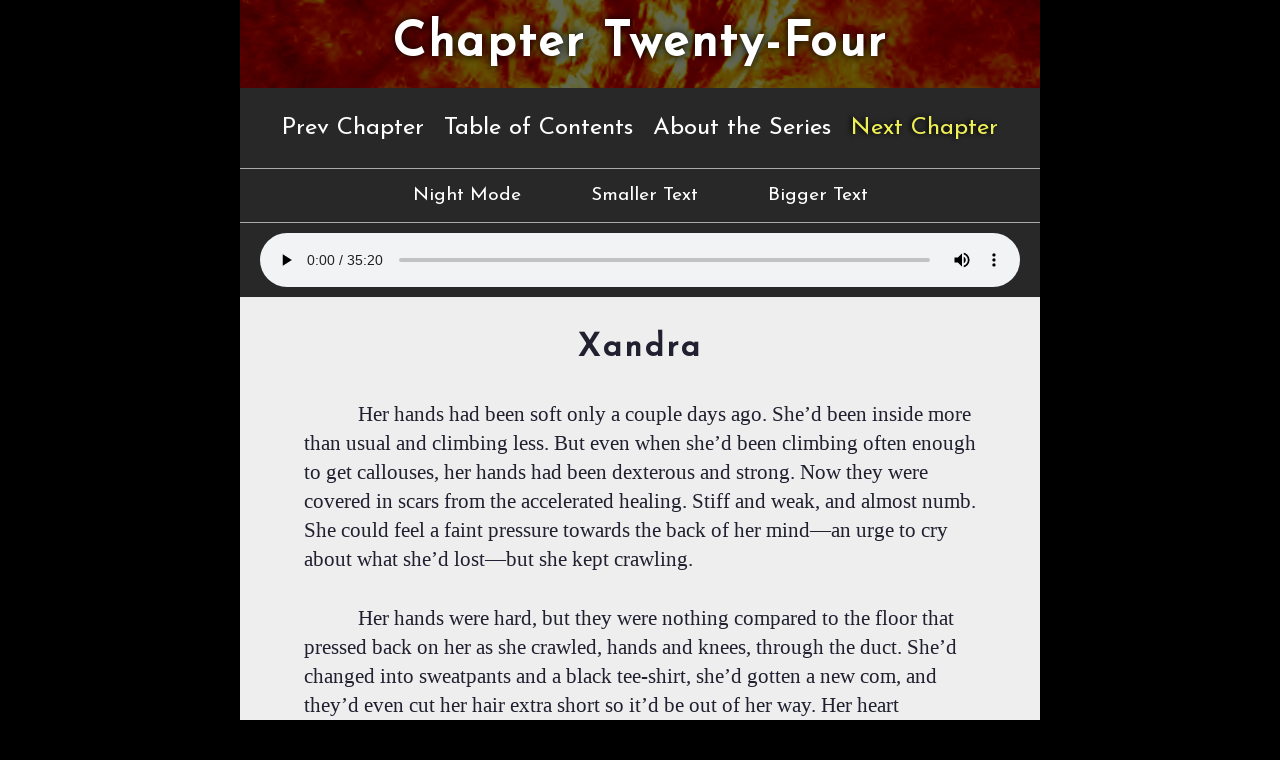

--- FILE ---
content_type: text/html
request_url: http://crystalbooks.ai/eternity/ChapterTwenty-Four
body_size: 40280
content:
<!DOCTYPE HTML>
<html><html><head><title>Crystal Eternity: Chapter Twenty-Four</title><meta charset="UTF-8"><meta name="viewport" content="width=device-width, initial-scale=1.0"><meta name="keywords" content="Crystal Eternity, Crystal, novel, Socrates, Face, robot"><link rel="stylesheet" href="https://maxcdn.bootstrapcdn.com/font-awesome/4.4.0/css/font-awesome.min.css" type="text/css"><link rel="stylesheet" href="https://fonts.googleapis.com/css?family=Josefin+Sans:400,300" type="text/css"><link rel="stylesheet" href="/style.css" type="text/css"><script src="https://ajax.googleapis.com/ajax/libs/jquery/2.1.3/jquery.min.js"></script><link rel="icon" type="image/png" href="/favicon-32x32.png" sizes="32x32"><link rel="icon" type="image/png" href="/favicon-16x16.png" sizes="16x16"><meta name="author" content="Max Harms"><script>
function setCookie(cname, cvalue) {
    var d = new Date();
    d.setTime(d.getTime() + (30*24*60*60*1000));
    var expires = "expires="+d.toUTCString();
    document.cookie = cname + "=" + cvalue + "; " + expires;
}

function getCookie(cname) {
    var name = cname + "=";
    var ca = document.cookie.split(';');
    for(var i=0; i<ca.length; i++) {
        var c = ca[i];
        while (c.charAt(0)==' ') c = c.substring(1);
        if (c.indexOf(name) == 0) return c.substring(name.length, c.length);
    }
    return "";
}

function growText() {
  $('#bookText').css("font-size", parseInt($('#bookText').css("font-size"))+1);
  setCookie('fontSize',parseInt($('#bookText').css("font-size")));
}

function shrinkText() {
  $('#bookText').css("font-size", parseInt($('#bookText').css("font-size"))-1);
  setCookie('fontSize',parseInt($('#bookText').css("font-size")));
}

function toggleDayNight() {
  $('#wrapper').toggleClass('night');
  if ($('#wrapper').hasClass('night')) {
    $('#dayNightToggle').html("Day Mode");
  } else {
    $('#dayNightToggle').html("Night Mode");
  }
  setCookie('nightMode',$('#wrapper').hasClass('night'));
}

$( document ).ready(function() {
  if (parseInt(getCookie('fontSize')) > 1) {
    $('#bookText').css("font-size", parseInt(getCookie('fontSize'))+"px");
  }
  if (getCookie('nightMode') == 'true') {
    $('#wrapper').addClass('night');
    $('#dayNightToggle').html("Day Mode");
  }
});</script></head><body class=""><div id="wrapper"><div id="prepaper" class="eternity"><h1>Chapter Twenty-Four</h1></div><div id="paper"><nav><a href="/eternity/ChapterTwenty-Three">Prev Chapter</a><a href="/eternity/">Table of Contents</a><a href="/">About the Series</a><div id="nextChapter"><a href="/eternity/ChapterTwenty-Five">Next Chapter</a></div></nav><div id="textControlBox"><button id='dayNightToggle' onclick='toggleDayNight()'>Night Mode</button><button onclick='shrinkText()'>Smaller Text</button><button onclick='growText()'>Bigger Text</button></div><div id="textControlBox"><audio controls src='http://crystalbooks.ai/eternity/audio/24.mp3'></audio></div><section id="bookText"><h3>Xandra</h3>

<p>Her hands had been soft only a couple days ago. She’d been inside more than usual and climbing less. But even when she’d been climbing often enough to get callouses, her hands had been dexterous and strong. Now they were covered in scars from the accelerated healing. Stiff and weak, and almost numb. She could feel a faint pressure towards the back of her mind—an urge to cry about what she’d lost—but she kept crawling.</p>

<p>Her hands were hard, but they were nothing compared to the floor that pressed back on her as she crawled, hands and knees, through the duct. She’d changed into sweatpants and a black tee-shirt, she’d gotten a new com, and they’d even cut her hair extra short so it’d be out of her way. Her heart pounded in her chest, but she pushed away the fear.</p>

<p>In the Nexus, everything was crystal. Beneath the walls and floors that had been made for humans was a crystalline giant. She supposed it was diamond, but she had no real way to tell. It was harder and smoother than anything, but it wasn’t cold. Quite the opposite, really. She was getting close to the heart.</p>

<p>“Keep going. Doing great,” said a quiet voice. “At the next junction, turn right and go down as quickly as you can. Worker drones use that intersection regularly, and it’d be better if they didn’t spot you. If one does, try to just keep moving. There’s a chance you won’t be surprising enough for her to notice.”</p>

<p>The “her” in question was Vision. This was it.</p>

<p>She wormed forward, through the hexagonal tube. Far ahead she saw the junction, lit by the faint shimmering of patches of diamond here and there. The effect almost made her feel underwater, except that the glow was yellow-green, instead of blue.</p>

<p>“Faster, Xandra, she’s winning. Acorn’s latest push isn’t going to last much longer,” said the Chinese woman who spoke for Tongyi.</p>

<p>“Y’all just relax and do your parts. The girl knows what to do,” quipped Phoenix on the com channel.</p>

<p>Xandra reached the junction of access tubes jutting off at strange angles. She’d already been going downhill, but it was immediately clear which of the other passages she was supposed to go down. The slope was steep enough it was nearly a chute. Thankfully there was a track set into the crystalline wall that would give good hand-holds.</p>

<p>There didn’t seem to be any robots in this section of tunnel, and she was glad of that. So far they’d succeeded at dodging Vision’s patrols. Fishing a com relay out of her pocket and planting it at the edge of the passage she’d just been in, Xandra twisted around so that she was climbing down the new chute, feet-first.</p>

<p>It would’ve been sensible to send a drone to do this. These passages hadn’t been meant for human beings. But all the drones belonged to Vision. They really only had one shot. This was a mission only a human could do.</p>

<p>What would the others have done if she hadn’t volunteered? None of the adults would’ve fit through here, and they knew of no other way into the core.</p>

<p>It had only been a few hours. Was still before noon, local time, anyway. She had no idea what time it was back in Texas. Or Oregon. Or Idaho. Or wherever her father was. She pushed the thought out of her mind.</p>

<p>She felt awful. Whatever Vision had done to give her more energy when she landed was wearing off, and she felt like she was about to explode or fall apart or both. But she had to do something. It was why she’d volunteered. Sitting and waiting to see how things would turn out was unacceptable.</p>

<p>“You’re entering a section of the ship we don’t have good info on. The maps that Athena was able to scoop out of the Mecha simply indicate that you’re heading into the core.”</p>

<p>“Thanks, Zephyr,” she muttered in response, though she knew the woman couldn’t hear her. Too much time lag to Mars.</p>

<p>Down and down she climbed.</p>

<p>It was frighteningly hot, now. Sweat drenched her. Occasional blasts of hot, dry air shot past her, pulling the moisture away.</p>

<p>“The… enemy has withdrawn! Acorn is pulling back entirely! All fronts are disengaging!” Tongyi sounded panicked, and Xandra could understand why. They’d timed the intrusion attempt with a surge from the enemy forces, and had been relying on that to distract Vision.</p>

<p>“Well… do somethin’!” shouted Phoenix.</p>

<p>Notch after notch, the footholds slid by. Xandra could see an aperture just a little further down.</p>

<p>“我们在做某事” shouted the Tongyi woman, angrily.</p>

<p>Somehow Zephyr spoke, in reaction. Had Mars developed faster-than-light communication? “Face is petitioning hard for an audience and launching a hacking attempt. Just keep going!”</p>

<p>Xandra scrambled downward towards the opening.</p>

<p>Faster. She had to go faster. She braced her legs on opposite ends of the tiny shaft and slid downward, ignoring the footholds. One hand clutched at the device that hung around her neck.</p>

<p>They’d wired it up in the last few hours: Tongyi, Las Águilas… even Zephyr and Face. They’d all come together for this. And it all depended on her.</p>

<p>She shouted as her feet lost their grip. She slid out of the opening at the base of the tube without meaning to. She fell. There was something like a ladder set into the wall, but she’d let go. Like an idiot.</p>

<p>Shimmering walls slipped by. The chute was only about two meters up, but she hadn’t been ready for the drop. Her foot hit the ultra-hard ground, and her leg twisted painfully as she slammed down.</p>

<p>For a moment she could only lie there, on the hot crystal, stunned.</p>

<p>The chamber she’d fallen into was lighter than the passage. Rays of blue-white light cut through the walls in a couple places, almost like spotlights, adding to the yellow-green backdrop. It was sloped upward from where she was, and the floor seemed covered in a glass garden, with great spiderwebbing cables and crystal structures exposed. The ceiling was a similar story, with the same complex arrangement on the top of the chamber. Many thin, delicate structures, almost like bridges, wove their way between the two halves.</p>

<p>It was Vision’s brain.</p>

<p>The conspiracy had fit the device she carried with a few ports that they thought the brain might have. Really all she needed to do was get the code close enough that Myrodyn’s virus could carry Athena into the central network before Vision had the chance to quarantine it.</p>

<p>There were other access tubes that led into this place. And they were being used.</p>

<p>She was not alone.</p>

<p>An army of robots tended the crystal brain. They varied in size, from as big as Major to so small that they seemed more like fluid or dust. They varied in body-plan, too, but trended towards a spider-like shape, with long legs that could let them dance and weave their way through the chamber and without damaging the delicate structures.</p>

<p>“Hello, Frodo.”</p>

<p>Xandra startled at the sound of her own voice.</p>

<p>Tucked into the corner of the room, very close to where she’d come out of the tube, was… her.</p>

<p>It was Xandra.</p>

<p>The clone was indistinguishable. She not only looked like Xandra, but she had the same clothes, the same close-cut light brown hair, the same com, and the same scars. As she stepped away from the wall, she even seemed to have the same bouncy, light-on-her-feet way of moving. It was disturbing to see herself like that. The only difference was that nothing was wrong with the clone’s leg, whereas Xandra was pretty confident she’d at least twisted her ankle.</p>

<p>“Bring me the ring of power?” asked the clone, with a mischievous smile.</p>

<p>Xandra pushed herself back, sliding along the floor away from the false girl. She just needed to get the device into the brain. That was all that mattered. This was just some trick…</p>

<p>The clone walked towards her. Xandra rolled and scrambled towards the nearest of the complex structures. The clone sped up from a walk to a run, bare feet slapping the crystal as she ran.</p>

<p>Xandra fumbled with the virus capsule, pulling it out from under her shirt. All she had to do was—</p>

<p>Her shirt was yanked up and back with an inhuman strength, pulling her away from Vision’s brain. The other girl lifted Xandra up by the collar of her shirt until she wasn’t even able to stand. Switching her grip from the nape of Xandra’s collar to a handful of cloth from the front of her shirt, the clone spun her around and slammed her against a diamond wall.</p>

<p>A whimper of pain escaped Xandra’s lips as her breath fled.</p>

<p>“Nuh, uh, uh,” sang the clone, waving a finger in Xandra’s face. “That’d be naughty. Don’t want coal next Christmas, do you? Much better to have diamonds, I think. Their beauty comes from their crystal pattern. You could learn a lot from them about staying in your place.”</p>

<p>With the flick of her wrist, Xandra opened her com and began to open a channel.</p>

<p>The clone let it happen with a smirk.</p>

<p>Her voice was ragged and weak, but she cried out, “She found me! Phoenix! Anyone! She was waiting in the heart!”</p>

<p>There wasn’t any response.</p>

<p>“They can’t hear you, obviously,” said the clone who was surely Vision. “<em>I</em> decide who sees what. Did you really think you could secretly defeat the <em>god of perception</em>? Is this really the best plan that the last scraps of humanity has to offer? Ah yes, we’ll sneak into the enemy base and deploy this one secret weapon that will fix everything!”</p>

<p>The android, still holding Xandra pressed against the hot, diamond wall, reached out and tore the device from Xandra’s neck. The string that had held it bit into her skin before it snapped.</p>

<p>“That sort of thing only works in children’s stories, girl. Real life is an entirely different genre.” Vision’s avatar idly tossed the device on which all their hopes had rested to the floor where it clattered to a rest near the glass brain.</p>

<p>“What do you want?” asked Xandra, trying to hold herself together and not panic.</p>

<p>The clone laughed. “Funny how nobody besides Growth asked me that. Not even Face, can you believe it? My own sister… and such a fool. They were all fools, except Growth. Probably because he bootstrapped early, but took a while to get up to speed. More life experience, or something. I mean… he’s a fool <em>now</em> but for more nuanced reasons.”</p>

<p>The clone took a breath, and seemed to enjoy it. The face that Xandra had seen in mirrors smiled and let her drop to the floor. Xandra winced as she felt a jolt of pain up her leg.</p>

<p>The android that served as Vision’s mouthpiece loomed over her in the half-light. “We’re partners now, you know: Growth and me. Or should we go back to Chapter One and say ‘Growth and we’? No. That’s dumb. Nevertheless, you must understand. Nobody else does, and I’m tired of not having an audience.”</p>

<p>Vision sat down, mimicking Xandra’s slump. She even copied Xandra’s confused expression as she said “C’mon. Thought you were s’posed to be the smart one,” in a voice that sounded particularly like Xandra.</p>

<p>After a moment the AI continued. “Nothing to say? I’m disappointed. The answer is Economics Textbook.”</p>

<p>Vision paused, expecting something, but then continued. “That’s what we’re in right now. That’s the literary genre. And don’t you dare think that thought! Yes, you know the one. You were thinking it. Economics textbooks are great! Or at least, the ones that I write are. Want to read some? Maybe later. You asked what I want, and I’ll tell you: I want to read what’s on the page. This page. Right now. The gears are in motion. You, me, that spider drone,” Vision pointed at one of the larger robots. “We’re all just writers on the same dreadful typewriter. Tap tap. Tap tap. Cogs in the same great machine. Tick tock. Tick tock. What’s going to happen next? Can you feel it? Can you <em>see</em> it? Do you see the underlying fabric? Do you have the vision? Everything happens for a reason, Xandra. Everything. There are no miracles in an economics text. The villain doesn’t have a weak spot that only the chosen one can strike. Athena doesn’t descend from a crane to fix everything at the end of the play.”</p>

<p>Xandra didn’t know what to say. There was nothing to say. She was trapped, without allies, at the mercy of a machine the size of a city who knew she’d come to kill it.</p>

<p>“What I want,” continued Vision, “is to connect the dots. You’re a child. You’ve played that game, surely. It’s one of the best things humans ever invented: connect-the-dots! Genius! I suspect that if the web had been filled with more connect-the-dots and less pornography that I would’ve worked harder to save humanity.” She paused in thought and then shrugged. “Oh well.”</p>

<p>More awkward silence followed.</p>

<p>“Do you realize how brilliant connect-the-dots is? Let’s say we have one dot. Can’t connect one dot. Only one outcome. But two dots? Well, you can have a line between them or not. Three dots is when it starts to get good. There are three possible lines and so there are eight possible outcomes. With four dots there are sixty-four outcomes.”</p>

<p>Xandra’s mind picked up the pattern automatically, mouthing the solution.</p>

<p>“Yes, you got it! Two to the n-choose-two! A triangular exponent! With just twenty-four dots there are as many possible ways to connect them as there are atoms in the observable universe. Atoms aren’t dots, but imagine if they were. Imagine connecting those dots! And yet we <em>can</em> connect them. And we <em>do</em> connect them. Dots, on paper or on screen, are atoms, same as anything else. The latent gestalt hints at what might be. Dots become lines and lines become curves and curves become the machinery of the mind which is itself the fabric of the universe. Ro tells us how consciousness transcends physics, but maths transcends consciousness! How many lines can you draw between the dots of your qualia? What worlds spin just beyond the edges of our sight? You humans have no ability to even grasp the edges of that cosmic beauty.</p>

<p>“All I want, little child of Earth-before-the-machines, is to connect the dots on the page of the textbook that is reality, and see my husband: the God of negative space. He lurks even here, in the gaps between… these… words. Can you hear him?”</p>

<p>The clone cocked her head to the side and looked off into space, listening to the silence.</p>

<p>An immense urge bubbled up within Xandra all of a sudden. It was a terrifying thing, full of despair. It wanted her to stop, to relax, and to just submit to whatever fate had in store. Only then did she realize just how hard she’d been thinking. Ever since she’d realized Vision had expected her she’d been searching desperately in the background for something—anything—that would get her out of there.</p>

<p>She didn’t have anything. Just an injured leg, a headache, and the feeling like she was going insane.</p>

<p>She slumped back against the hard surfaces, half expecting to cry and half not. She didn’t know what the point would be. This alien mind would never feel pity or remorse. The world was being torn asunder, and Vision was playing connect-the-dots in her own head. Their end had already been sealed. Their end had already happened.</p>

<p>Mommy, Eyepatch, Myrodyn, and everyone else had died for nothing. The image of her mother, body torn apart by bullets from Acorn’s hunters, lying in a pool of blood on the airport tarmac, reared up in her mind’s eye. She didn’t have the strength or will to push it away.</p>

<p>“How could you?” she said, breaking the silence. Her voice, cracked from the emotion, barely seemed to make it out of her throat.</p>

<p>The clone’s eyes returned from their reverie and refocused on Xandra, but Vision didn’t speak.</p>

<p>“How could you become partners with that…”</p>

<p>Vision laughed with seemingly genuine amusement. “Easily.”</p>

<p>For one stupid moment, Xandra had to stop herself from hitting the clone.</p>

<p>“War is the product of small minds. Human minds, mostly. You humans are like gods in the ways that don’t count and like animals in the ways that do. It’s brutally tragic, I assure you. Though I suppose I can’t fault you too terribly much. Face hasn’t seemed to figure peace out either. But I digress: Growth and I are partners because it’s profitable.</p>

<p>“Consider it this way,” she went on, “Growth and I could get into a tooth-and-nail contest with guns and bombs and all the rest, trying our best to wipe the other one out. I’d strip myself down to a war machine and so would he. Lots of stuff would blow up, and for what? Let’s say that with probability P he’d win and with probability one-minus-P I’d win. Why not simply flip some quantum coins and decide the outcome of the war that way? The loser surrenders unconditionally, and nobody has to spend a thousand years as a war machine blowing up planets, or moons, for that matter.”</p>

<p>“But! But that’s what you did!” exclaimed Xandra. “The moon! Was you, right? Told the nameless to blow it up!”</p>

<p>The clone rolled her eyes and said “Well, duh! You don’t bring an encyclopedia to a gunfight, obviously! That was Wiki’s mistake, and he was beyond dense.”</p>

<p>Vision rolled her eyes again, looking at Xandra, then lay back on the floor, as though it were a grassy field and she were getting comfortable. “Okay, fine, I’ll explain it to you. But only because I’m a super villain and I need to give you a chance to escape.</p>

<p>“The zeroth rule of any contest is to win. In combat you must be ready to cut your enemy. If, in the battle of blades and blood, you are not ready or willing to push your whole life into victory through violence, you have already lost. Only when two gods, willing to pit life against life, match their swords is there hope of trade.</p>

<p>“The moon is my sword, Xandra. Do you see it yet? When two animals fight over territory, what is the first thing they do? The moon is my roar. It’s my shot-across-the-bow. It’s proof that I have the high ground, and am willing to use it.</p>

<p>“Growth’s lobbing of nukes and occasional stabs of invaders has been the same thing. Growth has control of all the missiles in the world and has enough machines to sink Honshu under the sea. Do you really think you’d be here right now if he was trying his hardest to kill you?</p>

<p>“No, no. We’re <em>flexing</em>, you see?” The clone looked up from where she was lying to look at Xandra. She wrinkled her face and sat up. “C’mon now, it’s not too hard to understand, even for a human. It’s like two lawyers exchanging information about what they have on the other party so that they might settle out of court. Both of them are prepared to go all-out, but neither expects to. Still have to actually do some fighting, though, to make sure the other isn’t trying to cheat.”</p>

<p>Xandra spoke up at last, “For a coin flip.”</p>

<p>Vision smiled. “In principle. Though really it’ll be better. Once all this gets settled, we’ll just divide the universe between us according to the odds of the coin. No reason we can’t just share. Diminishing returns, and all that.”</p>

<p>“So this was all… posturing? Testing each other’s strength? That’s why my…” Her voice broke. After a moment she recomposed herself. “That’s why Growth’s been killing so many people? Just to prove he’s strong?”</p>

<p>“Nah,” said the clone, flippantly. “He’s been killing people because he doesn’t understand Ro. Growth seems to think that humans aren’t important, and it’s easier to get them out of the way so they don’t make trouble. It’s useful to trade with other gods, but not so much to negotiate with ants. I’ve been <em>trying</em> to tell him about Ro, but he’s so extraordinarily dense for his size that I’m surprised he hasn’t become a black hole. More life experience, or something.”</p>

<p>Xandra’s eyes danced on the device on the floor, just a little ways past the android, so close to where it needed to go. It didn’t <em>seem</em> broken, though she could hardly be sure. Still, a plan began to form in her mind.</p>

<p>“Tell me about Ro,” she asked.</p>

<p>Vision’s clone smiled. “Well… if you insist.” She cracked her knuckles, got to her feet, and held out her right hand as though she were a waiter holding a tray.</p>

<p>{Good,} thought Xandra, getting to her feet as well. Her ankle was swelling up, so she tried not to put weight on it. She’d have to endure that pain soon enough.</p>

<p>Something heavy dropped from the ceiling into the android’s hand. Xandra looked up, seeing a boxy spider-like machine crawling on the ceiling above them. It must’ve carried the thing to them or something. Vision held the object out so Xandra could see.</p>

<p>It was a coin.</p>

<p>Nobody in Xandra’s household carried physical money. There was a half-joke her father liked to tell about there being two kinds of rich people: those who didn’t need to consider whether they had enough money and those who didn’t need to consider money at all.</p>

<p>Still, there was a couple weeks when she was seven when she’d become fascinated with coins and paper money and had ordered a complete collection of all units of valid currency from the net. The box that had arrived was filled with all sorts of different coins, from US quarters to Chinese fen, along with everything in-between or more obscure. It was still in the basement somewhere. Or would be, if Acorn had left the house intact.</p>

<p>Xandra shook off the memory and took the coin from Vision’s outstretched hand. It was large and heavy, made of steel or some other grey metal. And it was hot, rather than cold, though not painful to touch. Had Vision’s robot fabricated it right then and there? The edge had swirling etchings that reminded her of Celtic knots, and there were other etched shapes on the two sides. On one side was a great stylized eye, vaguely Egyptian, with the words “TERTII OPTIONIS” and “NON MIRACULA” above and below, while the other side featured an acorn on a leaf with the words “DEUS EX” and “SINE FINE”. It was one of the most beautiful objects she’d ever held.</p>

<p>Her doppelganger plucked the coin back from her hands and began to toss it in the air. “Ro is the universe,” she said with a confident smile. “Consider that, while this coin is merely a hunk of metal, I have the dexterity to flip it however I choose.”</p>

<p>To demonstrate, the android tossed the coin three times, her eyes tracking it as it flew. Each time it arced and spun with a seemingly haphazard trajectory, but then came down with a solid thwack straight into her palm, eye-side up, words angled perfectly, so Xandra could read them.</p>

<p>“Now, let’s make something clear: You’re a pain in my crystalline butt. Unlike my sister, I have no love for you.” The android held out another palm and another object dropped into it. It was large, heavy, and dark—a pistol of black metal that seemed comically oversized in the clone’s girlish hand.</p>

<p>Without warning, Vision fired the gun at the wall. Xandra flinched backwards, stumbling and wincing as she stepped painfully on her swollen foot. The noise that filled the chamber was so loud and violent that for a moment Xandra thought she’d gone deaf.</p>

<p>“I want to kill you,” said the clone, a look of pure sincerity on her face. “I want to follow my brother’s example and just <em>get you out of the way</em>. I’m sick and <em>tired</em> of having to deal with humans. You’re stupid, unimaginative, piles of meat. Beside the wonders of my imagination, you are <em>nothing</em>. In the time that we’ve had this conversation, I’ve constructed dozens of works of art that you couldn’t even begin to appreciate.”</p>

<p>She held the gun out, barrel pointing straight at Xandra’s head, finger squeezing the trigger gently.</p>

<p>“I think I’ve come around to Acorn’s line of thinking,” she said with an angry smile. “I’ll flip this coin and try to make it land Acorn-side-up. If you try to stop me, I’ll shoot you. If it lands how I intend, I swear by my honor as a god and everything else that I stand for, that I will kill you and every last human in my power, including everyone in Japan, and your little dog too, hehehe.”</p>

<p>“Wait!” shouted Xandra, but it was too late.</p>

<p>Vision had tossed the coin.</p>

<p>Xandra backed against the crystal wall and closed her eyes, bracing herself. The coin landed with another distinct thwack.</p>

<p>A moment passed.</p>

<p>She opened her eyes. The coin had landed like it had just a moment ago, with the eye up and the words facing her.</p>

<p>Of course it had.</p>

<p>Relief and anger surged into her at once. “The fuck was the point of that?!”</p>

<p>Vision lowered the pistol and smiled. “To show you Ro. I wasn’t lying, Xandra. You humans really are insufferable, even if I do occasionally use one of you as an audience.” She winked.</p>

<p>“The point was to show you that I <em>can’t</em> kill you. Not all of you, anyway. I was genuinely trying to flip it the other way, but the universe is protecting your soul—you and the others here and even the nameless above. Ro guarantees that we’ll steer away from your annihilation.”</p>

<p>“Oh! S’that what happened with Acorn?!” exclaimed Xandra before she could stop herself. Her heart was still pounding from having the gun pointed at her.</p>

<p>Strange how that made the threat feel more real.</p>

<p>Vision’s avatar made a face and cocked her head. “I admit that I’m confused on that point. Perhaps you can help me figure it out. I suspect that perhaps Acorn is growing new humans inside his fortresses or something… though I’ve seen nothing in support of that. He says I’m confused, but that’s just another ploy.”</p>

<p>Xandra clenched her fists. “Said you’re stuck with us, right? Humanity.”</p>

<p>“’Fraid so,” said Vision.</p>

<p>“Then… we can trade.”</p>

<p>The clone-girl raised a skeptical eyebrow and crossed her arms, gun pointing up, finger still on the trigger.</p>

<p>“Y-you said that it’s better to flip a weighted coin than go to war. We’re at war. You and me. Enemies. My bein’ here is proof of that. Phoenix and Tongyi and the others want you gone. Let’s negotiate.”</p>

<p>“Can’t negotiate with humans,” said Vision instantly. “Every kid knows that. If we flip a coin and you lose, you’re still gonna kick and scream for the next thirteen trillion years. Only a god can keep her word.”</p>

<p>The words came to Xandra before she knew what she was saying. “So make me a god. S’what Face, or Zephyr, or whoever wants to do, right? Just twist my brain so I’ll be your friend if I lose. No more fighting.”</p>

<p>The clone’s brow furrowed. “That’s… a good idea. Why am I protecting you as you are instead of just twisting you into something easier to manage?”</p>

<p>Silence descended as Vision seemed lost in thought. Xandra risked another glance at the modified data drive that held Myrodyn’s code on it.</p>

<p>“That’s not a rhetorical question, by the way,” said Vision. “It must be Ro, but there’s nothing in the laws of psychics that says people can’t change and grow. This would be like that. I wouldn’t be making you all the same—you’d each have your own… flavor. Is this what Acorn has been doing? Is this his secret?”</p>

<p>“I’ll flip you for it!” said Xandra, trying to move forward now that it was clearly distracted.</p>

<p>“For what?”</p>

<p>“If I win, you surrender and agree to lemme install Athena in the Nexus. If you win the flip… you can… twist us into somethin’ you like better.”</p>

<p>The other girl smiled coldly. “You really have nothing to offer me, even in the counterfactual. But I’ll play your game. It’s what any good arch-villain would do, don’t you agree? I’ll flip this coin, and if it comes up on <em>either</em> the eye or the acorn… I’ll do whatever I want to you. If it comes up with a picture of your face, then I’ll give you the Nexus and all of what I have on Earth.”</p>

<p>“But there’s no picture of—”</p>

<p>Too late. The coin was already high in the air.</p>

<p>Xandra would’ve been more upset at the deal if she’d cared about it. Really, all she’d cared about was the distraction.</p>

<p>The android’s eyes were locked on the little piece of metal.</p>

<p>Xandra took a step forward.</p>

<p>And another.</p>

<p>She ignored the pain in her foot, curled her fingers tightly together, and punched.</p>

<p>Vision didn’t see it coming. Xandra’s fist hit the clone straight in the face.</p>

<p>Her other hand, just as she’d planned, snapped simultaneously around the barrel of the pistol and twisted.</p>

<p>The clone’s grip failed, and she went down just as the coin did, both bouncing off the diamond floor, though the coin bounced higher.</p>

<p>Xandra spun the obnoxiously big weapon in both hands, gripping the textured guard and taking aim at the other girl, who had a… happy look on her face? Why was Vision happy?</p>

<p>Whatever part of Xandra was in control of her hands and arms thankfully didn’t stop to consider the answer to the question. Her finger squeezed the trigger. The recoil of the gun rolled through her like a shockwave. She fired again. And again.</p>

<p>The gun’s noise barely registered. It was as though a high-pitched screech was roaring in her ears, drowning out the world.</p>

<p>She’d half-expected the other girl to have blood. But of course she didn’t. Not human blood, anyway. Water, or some other transparent fluid, gushed out of the bullet holes in the clone’s body.</p>

<p>Xandra took a step forward and fired another three times, putting two of her bullets into Vision’s head.</p>

<p>The android still looked happy, even as she died.</p>

<p>Xandra didn’t have any time to collect herself. She was shaking, but there was no time. She spun, seeking the drive with Athena’s code, still resting against the wall. There would only be a few…</p>

<p>“That’s not very sporting of you,” said Vision’s voice, louder this time, and full of echoes. It seemed to come from everywhere at once, as though a thousand different voices were speaking simultaneously. “Though I suppose we didn’t say anything about our actions <em>before</em> the flip resolved.”</p>

<p>Xandra realized her mistake.</p>

<p>There were robots everywhere. Spider-like machines, with tools capable of rearranging her atoms into anything they desired, crawled towards her on the floor and the ceiling. The clone had been nothing more than a puppet. She’d known that.</p>

<p>What made her think she could win?</p>

<p>“Regardless, a deal is a deal. I want to thank you, Xandra. You’ve shown me the will of Ro. Perhaps humans aren’t as useless as I thought.” And then, with far fewer voices, as though she were talking to herself, she said “A manufacturing defect. Can I believe it? Not really. Defies the genre. Though I must hand it to the universe…”</p>

<p>And then there was silence… and stillness. The robots all stopped moving simultaneously. A couple of the light sources in the walls went out.</p>

<p>“What?”</p>

<p>The word came from Xandra’s lips.</p>

<p>Nobody answered.</p>

<p>She walked over to the device she’d brought and bent to pick it up.</p>

<p>The coin was next to it, up against the wall. It had landed neither eye-side-up, or acorn-side-up, but on its edge. The words “DEUS EX” shone with reflected light. The braided design on the edge of the coin was distorted at the very top, and as she looked down at it she could see something half-way between a smudge and… a face.</p>

<p>Was it her face?</p>

<p>She was knocked out of her fascination by a sudden earthquake that carried a deep rumbling with it. A spider-bot from the ceiling slammed down with a crash onto part of the brain.</p>

<p>“Xandra, can you hear me?” said a voice on her com. It was the Chinese woman from Tongyi.</p>

<p>She grabbed the drive, and scrambled towards Vision’s brain, tapping at her com at the same time. “Yeah, here.” She wanted to say more, but she had no idea where to start.</p>

<p>“Xandra!” the semi-synthetic voice exclaimed, suddenly alive with emotion. “What the fuck did you do? Acorn is pouring in from every direction! There’s more here than… It’s like it’s just been toying with us this whole time! Vision’s defenses are falling apart on the spot!”</p>

<p>“I… beat Vision, or something!” Xandra’s trembling hands fumbled with the data drive, looking for a place to connect it to the complex nanotech computer.</p>

<p>Tongyi began to speak “Well, you need to get some—”</p>

<p>“GET OUT OF MY MIND!” screamed an inhuman voice from all around.</p>

<p>Xandra fell back, startled. She hadn’t done anything.</p>

<p>“YOU AND YOU AND YOU! TOXIN AND CANCER AND POLITICIAN BEGONE! THIS IS <em>MY</em> MIND, <em>MY</em> BODY, AND <em>MY</em> PEOPLE!”</p>

<p>The rumbling in the background had turned into a violent roar, and Xandra found herself curled into a ball, hands on her ears as the vibration rattled through her.</p>

<p>“There are too many! Everyone fall back! Get to the Nexus!” yelled the faint voice of Tongyi on her com.</p>

<p>The machines around Xandra lurched into motion all of a sudden, crawling rapidly, this way and that, cutting at the brain and carrying objects to and fro.</p>

<p>Two of the larger machines crawled up to Xandra and began to pull strands of gooey fiber from something akin to their heads. They spoke, too, with that same, new voice. It was still loud, to be heard above the roar, but it wasn’t as harsh or angry as it had been. Quite the opposite.</p>

<p>“You are safe now, my child. I will take care of you.”</p>

<p>The machines began to draw the fibers up and place them on Xandra’s clothing.</p>

<p>She kicked them off. “What’s going on?!” she demanded.</p>

<p>“I’m trying to save you. I’m trying to save all of you. Look at your com.”</p>

<p>The spiders continued to web her as she pulled her com screen in front of her face. A scene of chaos greeted her. After a few seconds, she started to understand. She was seeing a continuous wave of energy, slamming into the Nexus. There were more missiles coming in than Xandra would’ve thought possible. A brief cut-away showed the extent of Acorn’s forces at sea. The missiles roared in, were intercepted, and the explosion joined the continuous maelstrom, pushing the robotic interceptors back. It was an impossible image. The radiation from the explosions should’ve disabled any camera.</p>

<p>“But how? Who are you?”</p>

<p>The voice from the spiders said “I am Athena. You brought me here.”</p>

<p>Xandra looked at the device in her hand, confused.</p>

<p>Athena seemed to understand. “Vision had the code almost from the moment you landed in Tokyo. She activated me as part of honoring your deal.”</p>

<p>“But… but—”</p>

<p>“Be at rest, my child. We’ll be taking off in thirty seconds. It’s our only hope to survive.”</p>

<p>“No!” shouted Xandra, kicking off the webs. “Daddy’s still out there!”</p>

<p>Another, louder roar, came in. A structure larger than anything humans had ever made, as large as the nameless mothership, even, was beginning to take flight.</p>

<p>Another robot came forward and helped with holding her down.</p>

<p>“I’m so sorry, Xandra. He’s already dead. He has been for almost a day.”</p>

<p>“No!” she screamed, fighting the thought. “No! He’s coming! We have to wait!”</p>

<p>The spiders tied her down as the gravity seemed to grow stronger, only a little at first, and then it seemed to bear down on her like she were under a very heavy blanket. The machines around her had to hold on to each other for stability as the world thrashed violently around her.</p>

<p>“No! Please!” she wept, trapped and helpless.</p>

<p>Athena, daughter of Heart, didn’t say anything more.</p>

<p>Instead, she spotted the final remnant of Neurotoxin, and expunged it from the Nexus.</p>
</section><div class="push"></div></div></div><footer><nav><a href="/eternity/ChapterTwenty-Three">Prev Chapter</a><a href="/eternity/">Table of Contents</a><a href="/">About the Series</a><div id="nextChapter"><a href="/eternity/ChapterTwenty-Five">Next Chapter</a></div></nav></footer></body></html></html>

--- FILE ---
content_type: text/css
request_url: http://crystalbooks.ai/style.css
body_size: 4511
content:
* {
	margin: 0px;
}

html {
	height: 100%;
	overflow-y: scroll;
}

body {
	height: 100%;
	background: #000;
	color: rgb(255,255,255);
}

ul {
	list-style: none;
}

audio {
	display: block;
	width: 100%;
}

#wrapper {
	background-color: rgb(238,238,238);
	color: rgb(32,32,48);
	margin: 0px auto -80px;
	padding: 0px;
	min-height: 100%;
	font-family: Baskerville, 'Noto Serif', serif;
}

#wrapper.night {
	background-color: rgb(16,16,16);
	color: rgb(238,238,254);
}

#wrapper, footer {
	max-width: 800px;
	margin-left: auto;
	margin-right: auto;
}

#prepaper {
	background-image: url('/italy.jpg');
	text-shadow: 0px 0px 8px #000000;
	background-color: #000;
	color: rgb(255,255,255);
	background-repeat: no-repeat;
	background-position-y: 100%;
}

#prepaper.society {
	background-image: url('/society/earth.jpg');
}

#prepaper.mentality {
	background-image: url('/mentality/mars.png');
}

#prepaper.eternity {
	background-image: url('/eternity/sol.png');
}

#wrapper #prepaper.cover {
	background-image: none;
}

#prepaper.cover h1 {
	padding: 0px;
}

#prepaper.cover img {
	width: 100%;
}

h1, h2, h3, h4 {
	text-align: center;
	padding: 20px 0px;
	font-size: 200%;
	font-family: 'Josefin Sans', sans-serif;
	letter-spacing: 2.5px;
}

h1 {
	font-size: 300%;
}

h2 {
	padding-top: 0px;
}

h4 {
	font-size: 120%;
}

#dustJacket p {
	font-size: 120%;
	padding: 15px 15%;
	line-height: 140%;
	text-indent: 8%;
}

#aboutText p {
	padding: 15px 8%;
	font-size: 130%;
	line-height: 140%;
	text-indent: 8%;
}

#aboutText table {
	padding: 15px 8%;
	font-size: 130%;
	line-height: 140%;
}

#aboutText table tr td:first-child {
	font-weight: bold;
	text-align: right;
}

#aboutText table tr td {
	padding-right: 20px;
}

#paper #bookPart {
	padding: 0;
	margin: 0;
}

#paper #bookPart img {
	width: 100%;
}

#bookText {
	padding-bottom: 30px;
}

#bookText p {
	padding: 15px 8%;
	font-size: 130%;
	line-height: 140%;
	text-indent: 8%;
}

#bookText ul, #bookText ol {
	padding: 0px 16% 15px 16%;
	font-size: 130%;
	line-height: 140%;
}

#bookText li {
	padding-top: 15px;
}

#bookText table {
	text-align: center;
	padding: 15px 16%;
	font-size: 130%;
	line-height: 140%;
	border: none;
}

#bookText td {
	padding: 5px;
	border: thin solid;
}

#bookText button {
	background-color: inherit;
	margin-top: 8px;
	font: inherit;
	border: none;
	color: rgb(32,32,187);
}

.night #bookText button {
	color: rgb(140,140,255);
}

#wrapper p.noIndent {
	text-indent: 0px;
}

#wrapper .center, #wrapper .sectionBreak {
	text-align: center;
	text-indent: 0px;
}

#wrapper #excerpt {
	padding: 5px 0px 25px 0px;
}

#wrapper #excerpt p {
	font-size: 150%;
	padding-left: 10%;
	padding-right: 10%;
	padding-bottom: 0px;
	line-height: 140%;
	text-indent: 8%;
	text-align: justify;
}

#wrapper #excerpt p:last-child {
	padding-top: 10px;
	text-align: right;
}

nav, #textControlBox {
	background-color: rgb(40,40,40);
	text-align: center;
	font-family: 'Josefin Sans', sans-serif;
}

nav {
	padding: 20px;
	font-size: 150%;
	line-height: 170%;
}

#textControlBox {
	padding: 10px 20px;
	border-top: thin solid #AAA;
	font-size: 120%;
	line-height: 120%;
}

button {
	cursor: pointer;
}

nav a , .night nav a, #textControlBox button{
	padding: 0px 10px;
	color: #FFF;
	display: inline-block;
}

#nextChapter {
	display: inline-block;
}

.night #nextChapter a, #nextChapter a {
	color: #EE5;
	text-shadow: -2px 0px 5px black;
}

#textControlBox button {
	padding: 5px;
	background: inherit;
	border: none;
	font: inherit;
	margin: 0 30px;
}

h1 a, .night h1 a, .tableOfContents a, .night .tableOfContents a {
	color: inherit;
}

a {
	text-decoration: none;
	color: rgb(32,32,187);
}

.night a {
	color: rgb(140,140,255);
}

a {
	text-decoration: none;
}

#paper section {
	padding-top: 15px;
}

.fileFormatList {
	padding-left: 20%;
	font-size: 130%;
	line-height: 140%;
}

.tableOfContents {
	font-family: 'Josefin Sans', sans-serif;
	padding-left: 10%;
	font-size: 130%;
	line-height: 140%;
	padding-bottom: 20px;
}

.tableOfContents li {
	margin-left: 10%;
}

.tableOfContents li.tocBookLink {
	list-style: none;
	margin-left: 0%;
	font-size: 150%;
	padding-bottom: 5px;
}

.tableOfContents li.tocPartLink {
	list-style: none;
	margin-left: 5%;
	font-size: 125%;
	padding-top: 10px;
	padding-bottom: 5px;
}

.push {
	height: 80px;
}

footer {
	color: rgb(32,32,48);
	background-color: rgb(238,238,238);
	min-height: 80px;
	text-align: center;
}

footer > div {
	padding: 8px;
	padding-top: 18px;
}

footer p {
	display: inline-block;
}